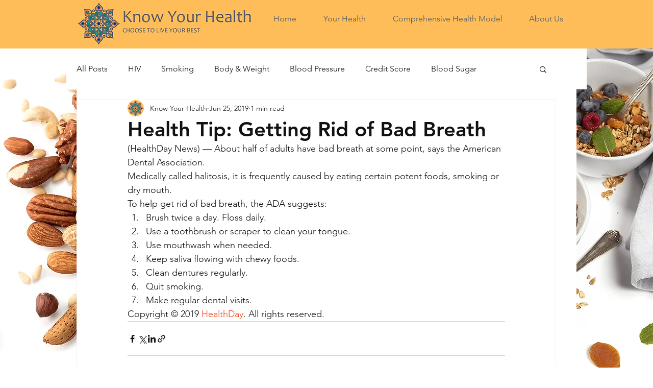

--- FILE ---
content_type: text/html; charset=utf-8
request_url: https://www.google.com/recaptcha/api2/aframe
body_size: 266
content:
<!DOCTYPE HTML><html><head><meta http-equiv="content-type" content="text/html; charset=UTF-8"></head><body><script nonce="8GQijYejS75Ji8q_pqtI2A">/** Anti-fraud and anti-abuse applications only. See google.com/recaptcha */ try{var clients={'sodar':'https://pagead2.googlesyndication.com/pagead/sodar?'};window.addEventListener("message",function(a){try{if(a.source===window.parent){var b=JSON.parse(a.data);var c=clients[b['id']];if(c){var d=document.createElement('img');d.src=c+b['params']+'&rc='+(localStorage.getItem("rc::a")?sessionStorage.getItem("rc::b"):"");window.document.body.appendChild(d);sessionStorage.setItem("rc::e",parseInt(sessionStorage.getItem("rc::e")||0)+1);localStorage.setItem("rc::h",'1768756669021');}}}catch(b){}});window.parent.postMessage("_grecaptcha_ready", "*");}catch(b){}</script></body></html>